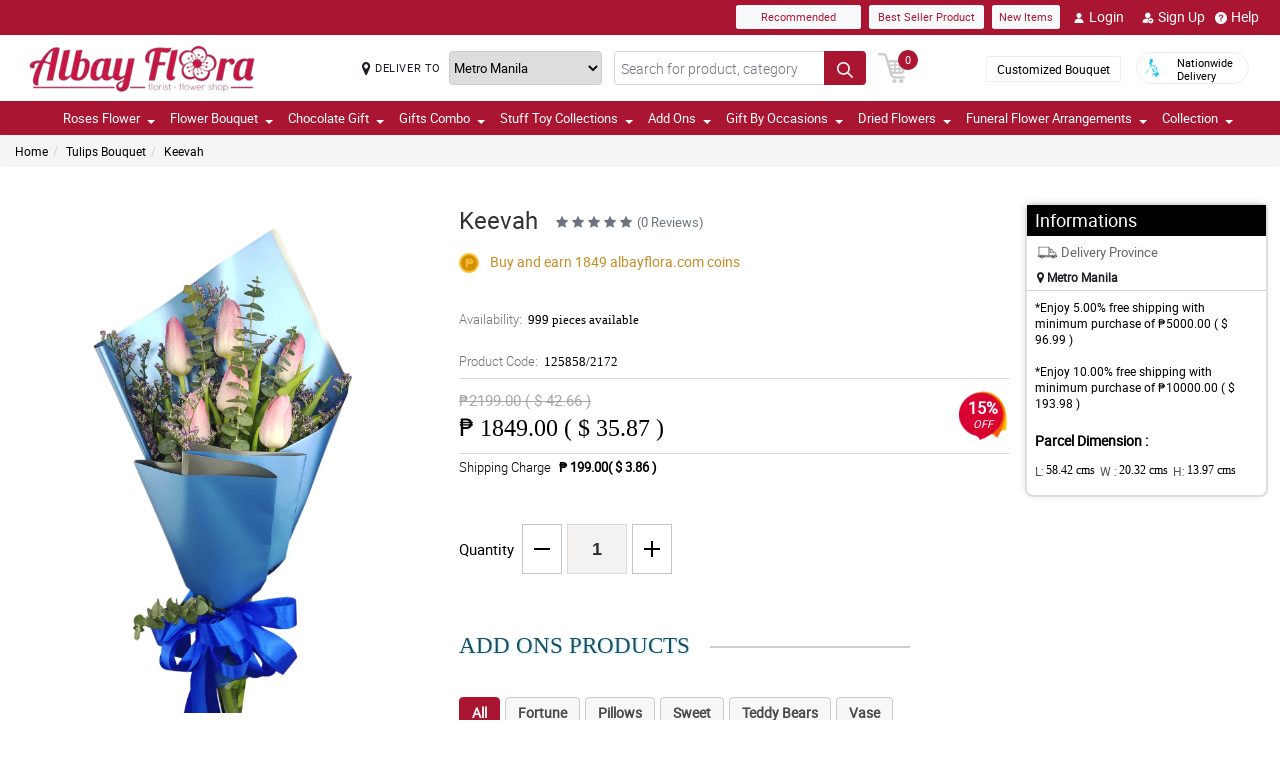

--- FILE ---
content_type: text/html; charset=UTF-8
request_url: https://www.albayflora.com/api
body_size: 3460
content:
{"error":1,"html":" <article class=\"cCarousel-item\"active\">\n\t\t\t\t\t\t\t\t\t<div class=\"cardWidth floatWidth px-1\">\n\t\t\t\t\t\t\t\t\t  <div class=\"card\" onclick=\"return checkAddOn(this,9);\">\n\t\t\t\t\t\t\t\t\t  <div class=\"overlayAddonBg\"><img src=\"https:\/\/www.albayflora.com\/images\/accept.webp\" alt=\"accept\" width=\"35\" height=\"35\"><\/div>\n\t\t\t\t\t\t\t\t\t\t<div class=\"addonGroup d-flex justify-content-end\">\n\t\t\t\t\t\t\t\t\t\t\t<input type=\"checkbox\" id=\"check9\" value=\"M05wQTVSUEk1TTY3UEdneDhId1BUUT09\" name=\"addon\">\n\t\t\t\t\t\t\t\t\t\t\t<label for=\"check9\"><\/label>\n\t\t\t\t\t\t\t\t\t\t<\/div>\n\t\t\t\t\t\t\t\t\t\t<div class=\"card-img\">\n\t\t\t\t\t\t\t\t\t\t  <span class=\"ProflorstImg position-relative floatWidth\">\n\t\t\t\t\t\t\t\t\t\t\t<img src=\"https:\/\/manilablossomsonline-2060d.kxcdn.com\/upload\/add_on_product_image\/1644025599_small-clear-vases.webp\" alt=\"Clear Vase\" title=\"Clear Vase\" class=\"img-fluid update transiction-effect\">\n\t\t\t\t\t\t\t\t\t\t  <\/span>\n\t\t\t\t\t\t\t\t\t\t<\/div>\n\t\t\t\t\t\t\t\t\t\t<div class=\"rcu floatWidth text-center\">\n\t\t\t\t\t\t\t\t\t\t\t<p class=\"prod-name mb-1\">Clear Vase<\/p>\n\t\t\t\t\t\t\t\t\t\t\t<p class=\"prod-price\">\u20b1 699.00&nbsp;&nbsp;( $ 13.56 )<\/p>\n\t\t\t\t\t\t\t\t\t\t<\/div>\n\t\t\t\t\t\t\t\t\t  <\/div>\n\t\t\t\t\t\t\t\t\t<\/div>\n\t\t\t\t\t\t\t\t  <\/article> <article class=\"cCarousel-item\"\">\n\t\t\t\t\t\t\t\t\t<div class=\"cardWidth floatWidth px-1\">\n\t\t\t\t\t\t\t\t\t  <div class=\"card\" onclick=\"return checkAddOn(this,10);\">\n\t\t\t\t\t\t\t\t\t  <div class=\"overlayAddonBg\"><img src=\"https:\/\/www.albayflora.com\/images\/accept.webp\" alt=\"accept\" width=\"35\" height=\"35\"><\/div>\n\t\t\t\t\t\t\t\t\t\t<div class=\"addonGroup d-flex justify-content-end\">\n\t\t\t\t\t\t\t\t\t\t\t<input type=\"checkbox\" id=\"check10\" value=\"UG9XcDVFUmJLTFQ0WmZmaWI5ZUthQT09\" name=\"addon\">\n\t\t\t\t\t\t\t\t\t\t\t<label for=\"check10\"><\/label>\n\t\t\t\t\t\t\t\t\t\t<\/div>\n\t\t\t\t\t\t\t\t\t\t<div class=\"card-img\">\n\t\t\t\t\t\t\t\t\t\t  <span class=\"ProflorstImg position-relative floatWidth\">\n\t\t\t\t\t\t\t\t\t\t\t<img src=\"https:\/\/manilablossomsonline-2060d.kxcdn.com\/upload\/add_on_product_image\/1539222206_Cadbuary-Bar-200g-(2).webp\" alt=\"Cadbury Bar 180g\" title=\"Cadbury Bar 180g\" class=\"img-fluid update transiction-effect\">\n\t\t\t\t\t\t\t\t\t\t  <\/span>\n\t\t\t\t\t\t\t\t\t\t<\/div>\n\t\t\t\t\t\t\t\t\t\t<div class=\"rcu floatWidth text-center\">\n\t\t\t\t\t\t\t\t\t\t\t<p class=\"prod-name mb-1\">Cadbury Bar 180g<\/p>\n\t\t\t\t\t\t\t\t\t\t\t<p class=\"prod-price\">\u20b1 599.00&nbsp;&nbsp;( $ 11.62 )<\/p>\n\t\t\t\t\t\t\t\t\t\t<\/div>\n\t\t\t\t\t\t\t\t\t  <\/div>\n\t\t\t\t\t\t\t\t\t<\/div>\n\t\t\t\t\t\t\t\t  <\/article> <article class=\"cCarousel-item\"\">\n\t\t\t\t\t\t\t\t\t<div class=\"cardWidth floatWidth px-1\">\n\t\t\t\t\t\t\t\t\t  <div class=\"card\" onclick=\"return checkAddOn(this,12);\">\n\t\t\t\t\t\t\t\t\t  <div class=\"overlayAddonBg\"><img src=\"https:\/\/www.albayflora.com\/images\/accept.webp\" alt=\"accept\" width=\"35\" height=\"35\"><\/div>\n\t\t\t\t\t\t\t\t\t\t<div class=\"addonGroup d-flex justify-content-end\">\n\t\t\t\t\t\t\t\t\t\t\t<input type=\"checkbox\" id=\"check12\" value=\"Qk9WS2lBbWtMTG12V3dsZE9MaEhJdz09\" name=\"addon\">\n\t\t\t\t\t\t\t\t\t\t\t<label for=\"check12\"><\/label>\n\t\t\t\t\t\t\t\t\t\t<\/div>\n\t\t\t\t\t\t\t\t\t\t<div class=\"card-img\">\n\t\t\t\t\t\t\t\t\t\t  <span class=\"ProflorstImg position-relative floatWidth\">\n\t\t\t\t\t\t\t\t\t\t\t<img src=\"https:\/\/manilablossomsonline-2060d.kxcdn.com\/upload\/add_on_product_image\/1539222499_chocolate-macamadia-(2).webp\" alt=\"Chocolate Macadamia\" title=\"Chocolate Macadamia\" class=\"img-fluid update transiction-effect\">\n\t\t\t\t\t\t\t\t\t\t  <\/span>\n\t\t\t\t\t\t\t\t\t\t<\/div>\n\t\t\t\t\t\t\t\t\t\t<div class=\"rcu floatWidth text-center\">\n\t\t\t\t\t\t\t\t\t\t\t<p class=\"prod-name mb-1\">Chocolate Macadamia<\/p>\n\t\t\t\t\t\t\t\t\t\t\t<p class=\"prod-price\">\u20b1 299.00&nbsp;&nbsp;( $ 5.80 )<\/p>\n\t\t\t\t\t\t\t\t\t\t<\/div>\n\t\t\t\t\t\t\t\t\t  <\/div>\n\t\t\t\t\t\t\t\t\t<\/div>\n\t\t\t\t\t\t\t\t  <\/article> <article class=\"cCarousel-item\"\">\n\t\t\t\t\t\t\t\t\t<div class=\"cardWidth floatWidth px-1\">\n\t\t\t\t\t\t\t\t\t  <div class=\"card\" onclick=\"return checkAddOn(this,13);\">\n\t\t\t\t\t\t\t\t\t  <div class=\"overlayAddonBg\"><img src=\"https:\/\/www.albayflora.com\/images\/accept.webp\" alt=\"accept\" width=\"35\" height=\"35\"><\/div>\n\t\t\t\t\t\t\t\t\t\t<div class=\"addonGroup d-flex justify-content-end\">\n\t\t\t\t\t\t\t\t\t\t\t<input type=\"checkbox\" id=\"check13\" value=\"Qk9jMjhQcjRkNy9zTGlCSjZmNzRzdz09\" name=\"addon\">\n\t\t\t\t\t\t\t\t\t\t\t<label for=\"check13\"><\/label>\n\t\t\t\t\t\t\t\t\t\t<\/div>\n\t\t\t\t\t\t\t\t\t\t<div class=\"card-img\">\n\t\t\t\t\t\t\t\t\t\t  <span class=\"ProflorstImg position-relative floatWidth\">\n\t\t\t\t\t\t\t\t\t\t\t<img src=\"https:\/\/manilablossomsonline-2060d.kxcdn.com\/upload\/add_on_product_image\/1619580909_toblerone.webp\" alt=\"Toblerone 200g\" title=\"Toblerone 200g\" class=\"img-fluid update transiction-effect\">\n\t\t\t\t\t\t\t\t\t\t  <\/span>\n\t\t\t\t\t\t\t\t\t\t<\/div>\n\t\t\t\t\t\t\t\t\t\t<div class=\"rcu floatWidth text-center\">\n\t\t\t\t\t\t\t\t\t\t\t<p class=\"prod-name mb-1\">Toblerone 200g<\/p>\n\t\t\t\t\t\t\t\t\t\t\t<p class=\"prod-price\">\u20b1 599.00&nbsp;&nbsp;( $ 11.62 )<\/p>\n\t\t\t\t\t\t\t\t\t\t<\/div>\n\t\t\t\t\t\t\t\t\t  <\/div>\n\t\t\t\t\t\t\t\t\t<\/div>\n\t\t\t\t\t\t\t\t  <\/article> <article class=\"cCarousel-item\"\">\n\t\t\t\t\t\t\t\t\t<div class=\"cardWidth floatWidth px-1\">\n\t\t\t\t\t\t\t\t\t  <div class=\"card\" onclick=\"return checkAddOn(this,559);\">\n\t\t\t\t\t\t\t\t\t  <div class=\"overlayAddonBg\"><img src=\"https:\/\/www.albayflora.com\/images\/accept.webp\" alt=\"accept\" width=\"35\" height=\"35\"><\/div>\n\t\t\t\t\t\t\t\t\t\t<div class=\"addonGroup d-flex justify-content-end\">\n\t\t\t\t\t\t\t\t\t\t\t<input type=\"checkbox\" id=\"check559\" value=\"U2FWS0luQTFHQmsvdkJZOTI1VmtMdz09\" name=\"addon\">\n\t\t\t\t\t\t\t\t\t\t\t<label for=\"check559\"><\/label>\n\t\t\t\t\t\t\t\t\t\t<\/div>\n\t\t\t\t\t\t\t\t\t\t<div class=\"card-img\">\n\t\t\t\t\t\t\t\t\t\t  <span class=\"ProflorstImg position-relative floatWidth\">\n\t\t\t\t\t\t\t\t\t\t\t<img src=\"https:\/\/manilablossomsonline-2060d.kxcdn.com\/upload\/add_on_product_image\/1635563337_red.webp\" alt=\"LOVE Red Pillow\" title=\"LOVE Red Pillow\" class=\"img-fluid update transiction-effect\">\n\t\t\t\t\t\t\t\t\t\t  <\/span>\n\t\t\t\t\t\t\t\t\t\t<\/div>\n\t\t\t\t\t\t\t\t\t\t<div class=\"rcu floatWidth text-center\">\n\t\t\t\t\t\t\t\t\t\t\t<p class=\"prod-name mb-1\">LOVE Red Pillow<\/p>\n\t\t\t\t\t\t\t\t\t\t\t<p class=\"prod-price\">\u20b1 499.00&nbsp;&nbsp;( $ 9.68 )<\/p>\n\t\t\t\t\t\t\t\t\t\t<\/div>\n\t\t\t\t\t\t\t\t\t  <\/div>\n\t\t\t\t\t\t\t\t\t<\/div>\n\t\t\t\t\t\t\t\t  <\/article> <article class=\"cCarousel-item\"\">\n\t\t\t\t\t\t\t\t\t<div class=\"cardWidth floatWidth px-1\">\n\t\t\t\t\t\t\t\t\t  <div class=\"card\" onclick=\"return checkAddOn(this,560);\">\n\t\t\t\t\t\t\t\t\t  <div class=\"overlayAddonBg\"><img src=\"https:\/\/www.albayflora.com\/images\/accept.webp\" alt=\"accept\" width=\"35\" height=\"35\"><\/div>\n\t\t\t\t\t\t\t\t\t\t<div class=\"addonGroup d-flex justify-content-end\">\n\t\t\t\t\t\t\t\t\t\t\t<input type=\"checkbox\" id=\"check560\" value=\"dmpPV2NmZlM5WkxVUmVFTFFyVlFiZz09\" name=\"addon\">\n\t\t\t\t\t\t\t\t\t\t\t<label for=\"check560\"><\/label>\n\t\t\t\t\t\t\t\t\t\t<\/div>\n\t\t\t\t\t\t\t\t\t\t<div class=\"card-img\">\n\t\t\t\t\t\t\t\t\t\t  <span class=\"ProflorstImg position-relative floatWidth\">\n\t\t\t\t\t\t\t\t\t\t\t<img src=\"https:\/\/manilablossomsonline-2060d.kxcdn.com\/upload\/add_on_product_image\/1635563352_purple.webp\" alt=\"LOVE Violet Pillow\" title=\"LOVE Violet Pillow\" class=\"img-fluid update transiction-effect\">\n\t\t\t\t\t\t\t\t\t\t  <\/span>\n\t\t\t\t\t\t\t\t\t\t<\/div>\n\t\t\t\t\t\t\t\t\t\t<div class=\"rcu floatWidth text-center\">\n\t\t\t\t\t\t\t\t\t\t\t<p class=\"prod-name mb-1\">LOVE Violet Pillow<\/p>\n\t\t\t\t\t\t\t\t\t\t\t<p class=\"prod-price\">\u20b1 499.00&nbsp;&nbsp;( $ 9.68 )<\/p>\n\t\t\t\t\t\t\t\t\t\t<\/div>\n\t\t\t\t\t\t\t\t\t  <\/div>\n\t\t\t\t\t\t\t\t\t<\/div>\n\t\t\t\t\t\t\t\t  <\/article> <article class=\"cCarousel-item\"\">\n\t\t\t\t\t\t\t\t\t<div class=\"cardWidth floatWidth px-1\">\n\t\t\t\t\t\t\t\t\t  <div class=\"card\" onclick=\"return checkAddOn(this,572);\">\n\t\t\t\t\t\t\t\t\t  <div class=\"overlayAddonBg\"><img src=\"https:\/\/www.albayflora.com\/images\/accept.webp\" alt=\"accept\" width=\"35\" height=\"35\"><\/div>\n\t\t\t\t\t\t\t\t\t\t<div class=\"addonGroup d-flex justify-content-end\">\n\t\t\t\t\t\t\t\t\t\t\t<input type=\"checkbox\" id=\"check572\" value=\"WVhTOUJ6MmRpa1A3TzFvSzFNamhTQT09\" name=\"addon\">\n\t\t\t\t\t\t\t\t\t\t\t<label for=\"check572\"><\/label>\n\t\t\t\t\t\t\t\t\t\t<\/div>\n\t\t\t\t\t\t\t\t\t\t<div class=\"card-img\">\n\t\t\t\t\t\t\t\t\t\t  <span class=\"ProflorstImg position-relative floatWidth\">\n\t\t\t\t\t\t\t\t\t\t\t<img src=\"https:\/\/manilablossomsonline-2060d.kxcdn.com\/upload\/add_on_product_image\/1644026137_f16.webp\" alt=\"Ferrero Rocher 16 Pcs\" title=\"Ferrero Rocher 16 Pcs\" class=\"img-fluid update transiction-effect\">\n\t\t\t\t\t\t\t\t\t\t  <\/span>\n\t\t\t\t\t\t\t\t\t\t<\/div>\n\t\t\t\t\t\t\t\t\t\t<div class=\"rcu floatWidth text-center\">\n\t\t\t\t\t\t\t\t\t\t\t<p class=\"prod-name mb-1\">Ferrero Rocher 16 Pcs<\/p>\n\t\t\t\t\t\t\t\t\t\t\t<p class=\"prod-price\">\u20b1 899.00&nbsp;&nbsp;( $ 17.44 )<\/p>\n\t\t\t\t\t\t\t\t\t\t<\/div>\n\t\t\t\t\t\t\t\t\t  <\/div>\n\t\t\t\t\t\t\t\t\t<\/div>\n\t\t\t\t\t\t\t\t  <\/article> <article class=\"cCarousel-item\"\">\n\t\t\t\t\t\t\t\t\t<div class=\"cardWidth floatWidth px-1\">\n\t\t\t\t\t\t\t\t\t  <div class=\"card\" onclick=\"return checkAddOn(this,573);\">\n\t\t\t\t\t\t\t\t\t  <div class=\"overlayAddonBg\"><img src=\"https:\/\/www.albayflora.com\/images\/accept.webp\" alt=\"accept\" width=\"35\" height=\"35\"><\/div>\n\t\t\t\t\t\t\t\t\t\t<div class=\"addonGroup d-flex justify-content-end\">\n\t\t\t\t\t\t\t\t\t\t\t<input type=\"checkbox\" id=\"check573\" value=\"WmlXdEhjNUhadVZuU3ovMFFWdmNrQT09\" name=\"addon\">\n\t\t\t\t\t\t\t\t\t\t\t<label for=\"check573\"><\/label>\n\t\t\t\t\t\t\t\t\t\t<\/div>\n\t\t\t\t\t\t\t\t\t\t<div class=\"card-img\">\n\t\t\t\t\t\t\t\t\t\t  <span class=\"ProflorstImg position-relative floatWidth\">\n\t\t\t\t\t\t\t\t\t\t\t<img src=\"https:\/\/manilablossomsonline-2060d.kxcdn.com\/upload\/add_on_product_image\/1611038262_bear6-min-(1).webp\" alt=\"Brown Teddy Bear\" title=\"Brown Teddy Bear\" class=\"img-fluid update transiction-effect\">\n\t\t\t\t\t\t\t\t\t\t  <\/span>\n\t\t\t\t\t\t\t\t\t\t<\/div>\n\t\t\t\t\t\t\t\t\t\t<div class=\"rcu floatWidth text-center\">\n\t\t\t\t\t\t\t\t\t\t\t<p class=\"prod-name mb-1\">Brown Teddy Bear<\/p>\n\t\t\t\t\t\t\t\t\t\t\t<p class=\"prod-price\">\u20b1 499.00&nbsp;&nbsp;( $ 9.68 )<\/p>\n\t\t\t\t\t\t\t\t\t\t<\/div>\n\t\t\t\t\t\t\t\t\t  <\/div>\n\t\t\t\t\t\t\t\t\t<\/div>\n\t\t\t\t\t\t\t\t  <\/article> <article class=\"cCarousel-item\"\">\n\t\t\t\t\t\t\t\t\t<div class=\"cardWidth floatWidth px-1\">\n\t\t\t\t\t\t\t\t\t  <div class=\"card\" onclick=\"return checkAddOn(this,585);\">\n\t\t\t\t\t\t\t\t\t  <div class=\"overlayAddonBg\"><img src=\"https:\/\/www.albayflora.com\/images\/accept.webp\" alt=\"accept\" width=\"35\" height=\"35\"><\/div>\n\t\t\t\t\t\t\t\t\t\t<div class=\"addonGroup d-flex justify-content-end\">\n\t\t\t\t\t\t\t\t\t\t\t<input type=\"checkbox\" id=\"check585\" value=\"bVYrciswbTNaTy9CY2tIKy9sSGc0QT09\" name=\"addon\">\n\t\t\t\t\t\t\t\t\t\t\t<label for=\"check585\"><\/label>\n\t\t\t\t\t\t\t\t\t\t<\/div>\n\t\t\t\t\t\t\t\t\t\t<div class=\"card-img\">\n\t\t\t\t\t\t\t\t\t\t  <span class=\"ProflorstImg position-relative floatWidth\">\n\t\t\t\t\t\t\t\t\t\t\t<img src=\"https:\/\/manilablossomsonline-2060d.kxcdn.com\/upload\/add_on_product_image\/1611035805_White-bear.webp\" alt=\"White Teddy Bear\" title=\"White Teddy Bear\" class=\"img-fluid update transiction-effect\">\n\t\t\t\t\t\t\t\t\t\t  <\/span>\n\t\t\t\t\t\t\t\t\t\t<\/div>\n\t\t\t\t\t\t\t\t\t\t<div class=\"rcu floatWidth text-center\">\n\t\t\t\t\t\t\t\t\t\t\t<p class=\"prod-name mb-1\">White Teddy Bear<\/p>\n\t\t\t\t\t\t\t\t\t\t\t<p class=\"prod-price\">\u20b1 499.00&nbsp;&nbsp;( $ 9.68 )<\/p>\n\t\t\t\t\t\t\t\t\t\t<\/div>\n\t\t\t\t\t\t\t\t\t  <\/div>\n\t\t\t\t\t\t\t\t\t<\/div>\n\t\t\t\t\t\t\t\t  <\/article> <article class=\"cCarousel-item\"\">\n\t\t\t\t\t\t\t\t\t<div class=\"cardWidth floatWidth px-1\">\n\t\t\t\t\t\t\t\t\t  <div class=\"card\" onclick=\"return checkAddOn(this,586);\">\n\t\t\t\t\t\t\t\t\t  <div class=\"overlayAddonBg\"><img src=\"https:\/\/www.albayflora.com\/images\/accept.webp\" alt=\"accept\" width=\"35\" height=\"35\"><\/div>\n\t\t\t\t\t\t\t\t\t\t<div class=\"addonGroup d-flex justify-content-end\">\n\t\t\t\t\t\t\t\t\t\t\t<input type=\"checkbox\" id=\"check586\" value=\"ajhlckZJMDFMdEU1ck1RMDJQeFJMUT09\" name=\"addon\">\n\t\t\t\t\t\t\t\t\t\t\t<label for=\"check586\"><\/label>\n\t\t\t\t\t\t\t\t\t\t<\/div>\n\t\t\t\t\t\t\t\t\t\t<div class=\"card-img\">\n\t\t\t\t\t\t\t\t\t\t  <span class=\"ProflorstImg position-relative floatWidth\">\n\t\t\t\t\t\t\t\t\t\t\t<img src=\"https:\/\/manilablossomsonline-2060d.kxcdn.com\/upload\/add_on_product_image\/1611035890_Ice-Bear.webp\" alt=\"Ice Bear\" title=\"Ice Bear\" class=\"img-fluid update transiction-effect\">\n\t\t\t\t\t\t\t\t\t\t  <\/span>\n\t\t\t\t\t\t\t\t\t\t<\/div>\n\t\t\t\t\t\t\t\t\t\t<div class=\"rcu floatWidth text-center\">\n\t\t\t\t\t\t\t\t\t\t\t<p class=\"prod-name mb-1\">Ice Bear<\/p>\n\t\t\t\t\t\t\t\t\t\t\t<p class=\"prod-price\">\u20b1 499.00&nbsp;&nbsp;( $ 9.68 )<\/p>\n\t\t\t\t\t\t\t\t\t\t<\/div>\n\t\t\t\t\t\t\t\t\t  <\/div>\n\t\t\t\t\t\t\t\t\t<\/div>\n\t\t\t\t\t\t\t\t  <\/article> <article class=\"cCarousel-item\"\">\n\t\t\t\t\t\t\t\t\t<div class=\"cardWidth floatWidth px-1\">\n\t\t\t\t\t\t\t\t\t  <div class=\"card\" onclick=\"return checkAddOn(this,587);\">\n\t\t\t\t\t\t\t\t\t  <div class=\"overlayAddonBg\"><img src=\"https:\/\/www.albayflora.com\/images\/accept.webp\" alt=\"accept\" width=\"35\" height=\"35\"><\/div>\n\t\t\t\t\t\t\t\t\t\t<div class=\"addonGroup d-flex justify-content-end\">\n\t\t\t\t\t\t\t\t\t\t\t<input type=\"checkbox\" id=\"check587\" value=\"UWlWVVZuZ1ZEOU5OQ3dmOWpvaHNadz09\" name=\"addon\">\n\t\t\t\t\t\t\t\t\t\t\t<label for=\"check587\"><\/label>\n\t\t\t\t\t\t\t\t\t\t<\/div>\n\t\t\t\t\t\t\t\t\t\t<div class=\"card-img\">\n\t\t\t\t\t\t\t\t\t\t  <span class=\"ProflorstImg position-relative floatWidth\">\n\t\t\t\t\t\t\t\t\t\t\t<img src=\"https:\/\/manilablossomsonline-2060d.kxcdn.com\/upload\/add_on_product_image\/1611035961_Grizzly-Bear.webp\" alt=\"Grizzly Bear\" title=\"Grizzly Bear\" class=\"img-fluid update transiction-effect\">\n\t\t\t\t\t\t\t\t\t\t  <\/span>\n\t\t\t\t\t\t\t\t\t\t<\/div>\n\t\t\t\t\t\t\t\t\t\t<div class=\"rcu floatWidth text-center\">\n\t\t\t\t\t\t\t\t\t\t\t<p class=\"prod-name mb-1\">Grizzly Bear<\/p>\n\t\t\t\t\t\t\t\t\t\t\t<p class=\"prod-price\">\u20b1 499.00&nbsp;&nbsp;( $ 9.68 )<\/p>\n\t\t\t\t\t\t\t\t\t\t<\/div>\n\t\t\t\t\t\t\t\t\t  <\/div>\n\t\t\t\t\t\t\t\t\t<\/div>\n\t\t\t\t\t\t\t\t  <\/article> <article class=\"cCarousel-item\"\">\n\t\t\t\t\t\t\t\t\t<div class=\"cardWidth floatWidth px-1\">\n\t\t\t\t\t\t\t\t\t  <div class=\"card\" onclick=\"return checkAddOn(this,588);\">\n\t\t\t\t\t\t\t\t\t  <div class=\"overlayAddonBg\"><img src=\"https:\/\/www.albayflora.com\/images\/accept.webp\" alt=\"accept\" width=\"35\" height=\"35\"><\/div>\n\t\t\t\t\t\t\t\t\t\t<div class=\"addonGroup d-flex justify-content-end\">\n\t\t\t\t\t\t\t\t\t\t\t<input type=\"checkbox\" id=\"check588\" value=\"UU5kY3g0N3pKcWM0SXJHM0tmSG5XZz09\" name=\"addon\">\n\t\t\t\t\t\t\t\t\t\t\t<label for=\"check588\"><\/label>\n\t\t\t\t\t\t\t\t\t\t<\/div>\n\t\t\t\t\t\t\t\t\t\t<div class=\"card-img\">\n\t\t\t\t\t\t\t\t\t\t  <span class=\"ProflorstImg position-relative floatWidth\">\n\t\t\t\t\t\t\t\t\t\t\t<img src=\"https:\/\/manilablossomsonline-2060d.kxcdn.com\/upload\/add_on_product_image\/1611038803_bear-1-min.webp\" alt=\"Panda Bear\" title=\"Panda Bear\" class=\"img-fluid update transiction-effect\">\n\t\t\t\t\t\t\t\t\t\t  <\/span>\n\t\t\t\t\t\t\t\t\t\t<\/div>\n\t\t\t\t\t\t\t\t\t\t<div class=\"rcu floatWidth text-center\">\n\t\t\t\t\t\t\t\t\t\t\t<p class=\"prod-name mb-1\">Panda Bear<\/p>\n\t\t\t\t\t\t\t\t\t\t\t<p class=\"prod-price\">\u20b1 499.00&nbsp;&nbsp;( $ 9.68 )<\/p>\n\t\t\t\t\t\t\t\t\t\t<\/div>\n\t\t\t\t\t\t\t\t\t  <\/div>\n\t\t\t\t\t\t\t\t\t<\/div>\n\t\t\t\t\t\t\t\t  <\/article> <article class=\"cCarousel-item\"\">\n\t\t\t\t\t\t\t\t\t<div class=\"cardWidth floatWidth px-1\">\n\t\t\t\t\t\t\t\t\t  <div class=\"card\" onclick=\"return checkAddOn(this,591);\">\n\t\t\t\t\t\t\t\t\t  <div class=\"overlayAddonBg\"><img src=\"https:\/\/www.albayflora.com\/images\/accept.webp\" alt=\"accept\" width=\"35\" height=\"35\"><\/div>\n\t\t\t\t\t\t\t\t\t\t<div class=\"addonGroup d-flex justify-content-end\">\n\t\t\t\t\t\t\t\t\t\t\t<input type=\"checkbox\" id=\"check591\" value=\"ZHJBdzZxeERjSFQ3TXZ5TzlKWUtWQT09\" name=\"addon\">\n\t\t\t\t\t\t\t\t\t\t\t<label for=\"check591\"><\/label>\n\t\t\t\t\t\t\t\t\t\t<\/div>\n\t\t\t\t\t\t\t\t\t\t<div class=\"card-img\">\n\t\t\t\t\t\t\t\t\t\t  <span class=\"ProflorstImg position-relative floatWidth\">\n\t\t\t\t\t\t\t\t\t\t\t<img src=\"https:\/\/manilablossomsonline-2060d.kxcdn.com\/upload\/add_on_product_image\/1635563323_blue.webp\" alt=\"LOVE Blue Pillow\" title=\"LOVE Blue Pillow\" class=\"img-fluid update transiction-effect\">\n\t\t\t\t\t\t\t\t\t\t  <\/span>\n\t\t\t\t\t\t\t\t\t\t<\/div>\n\t\t\t\t\t\t\t\t\t\t<div class=\"rcu floatWidth text-center\">\n\t\t\t\t\t\t\t\t\t\t\t<p class=\"prod-name mb-1\">LOVE Blue Pillow<\/p>\n\t\t\t\t\t\t\t\t\t\t\t<p class=\"prod-price\">\u20b1 499.00&nbsp;&nbsp;( $ 9.68 )<\/p>\n\t\t\t\t\t\t\t\t\t\t<\/div>\n\t\t\t\t\t\t\t\t\t  <\/div>\n\t\t\t\t\t\t\t\t\t<\/div>\n\t\t\t\t\t\t\t\t  <\/article> <article class=\"cCarousel-item\"\">\n\t\t\t\t\t\t\t\t\t<div class=\"cardWidth floatWidth px-1\">\n\t\t\t\t\t\t\t\t\t  <div class=\"card\" onclick=\"return checkAddOn(this,592);\">\n\t\t\t\t\t\t\t\t\t  <div class=\"overlayAddonBg\"><img src=\"https:\/\/www.albayflora.com\/images\/accept.webp\" alt=\"accept\" width=\"35\" height=\"35\"><\/div>\n\t\t\t\t\t\t\t\t\t\t<div class=\"addonGroup d-flex justify-content-end\">\n\t\t\t\t\t\t\t\t\t\t\t<input type=\"checkbox\" id=\"check592\" value=\"NGhFWUZNeXJlYVkxU2o4aG9Kc1VTZz09\" name=\"addon\">\n\t\t\t\t\t\t\t\t\t\t\t<label for=\"check592\"><\/label>\n\t\t\t\t\t\t\t\t\t\t<\/div>\n\t\t\t\t\t\t\t\t\t\t<div class=\"card-img\">\n\t\t\t\t\t\t\t\t\t\t  <span class=\"ProflorstImg position-relative floatWidth\">\n\t\t\t\t\t\t\t\t\t\t\t<img src=\"https:\/\/manilablossomsonline-2060d.kxcdn.com\/upload\/add_on_product_image\/1738972850_bracelet-1.webp\" alt=\"Money Magnet Piyao\" title=\"Money Magnet Piyao\" class=\"img-fluid update transiction-effect\">\n\t\t\t\t\t\t\t\t\t\t  <\/span>\n\t\t\t\t\t\t\t\t\t\t<\/div>\n\t\t\t\t\t\t\t\t\t\t<div class=\"rcu floatWidth text-center\">\n\t\t\t\t\t\t\t\t\t\t\t<p class=\"prod-name mb-1\">Money Magnet Piyao<\/p>\n\t\t\t\t\t\t\t\t\t\t\t<p class=\"prod-price\">\u20b1 499.00&nbsp;&nbsp;( $ 9.68 )<\/p>\n\t\t\t\t\t\t\t\t\t\t<\/div>\n\t\t\t\t\t\t\t\t\t  <\/div>\n\t\t\t\t\t\t\t\t\t<\/div>\n\t\t\t\t\t\t\t\t  <\/article> <article class=\"cCarousel-item\"\">\n\t\t\t\t\t\t\t\t\t<div class=\"cardWidth floatWidth px-1\">\n\t\t\t\t\t\t\t\t\t  <div class=\"card\" onclick=\"return checkAddOn(this,594);\">\n\t\t\t\t\t\t\t\t\t  <div class=\"overlayAddonBg\"><img src=\"https:\/\/www.albayflora.com\/images\/accept.webp\" alt=\"accept\" width=\"35\" height=\"35\"><\/div>\n\t\t\t\t\t\t\t\t\t\t<div class=\"addonGroup d-flex justify-content-end\">\n\t\t\t\t\t\t\t\t\t\t\t<input type=\"checkbox\" id=\"check594\" value=\"aEZHLzhwWU1OVkFLazNRTExwcWNDUT09\" name=\"addon\">\n\t\t\t\t\t\t\t\t\t\t\t<label for=\"check594\"><\/label>\n\t\t\t\t\t\t\t\t\t\t<\/div>\n\t\t\t\t\t\t\t\t\t\t<div class=\"card-img\">\n\t\t\t\t\t\t\t\t\t\t  <span class=\"ProflorstImg position-relative floatWidth\">\n\t\t\t\t\t\t\t\t\t\t\t<img src=\"https:\/\/manilablossomsonline-2060d.kxcdn.com\/upload\/add_on_product_image\/1644026616_panda.webp\" alt=\"Panda\" title=\"Panda\" class=\"img-fluid update transiction-effect\">\n\t\t\t\t\t\t\t\t\t\t  <\/span>\n\t\t\t\t\t\t\t\t\t\t<\/div>\n\t\t\t\t\t\t\t\t\t\t<div class=\"rcu floatWidth text-center\">\n\t\t\t\t\t\t\t\t\t\t\t<p class=\"prod-name mb-1\">Panda<\/p>\n\t\t\t\t\t\t\t\t\t\t\t<p class=\"prod-price\">\u20b1 599.00&nbsp;&nbsp;( $ 11.62 )<\/p>\n\t\t\t\t\t\t\t\t\t\t<\/div>\n\t\t\t\t\t\t\t\t\t  <\/div>\n\t\t\t\t\t\t\t\t\t<\/div>\n\t\t\t\t\t\t\t\t  <\/article> <article class=\"cCarousel-item\"\">\n\t\t\t\t\t\t\t\t\t<div class=\"cardWidth floatWidth px-1\">\n\t\t\t\t\t\t\t\t\t  <div class=\"card\" onclick=\"return checkAddOn(this,595);\">\n\t\t\t\t\t\t\t\t\t  <div class=\"overlayAddonBg\"><img src=\"https:\/\/www.albayflora.com\/images\/accept.webp\" alt=\"accept\" width=\"35\" height=\"35\"><\/div>\n\t\t\t\t\t\t\t\t\t\t<div class=\"addonGroup d-flex justify-content-end\">\n\t\t\t\t\t\t\t\t\t\t\t<input type=\"checkbox\" id=\"check595\" value=\"VGtEWDJXOVhFOW8yN3pNY3k0eTJGUT09\" name=\"addon\">\n\t\t\t\t\t\t\t\t\t\t\t<label for=\"check595\"><\/label>\n\t\t\t\t\t\t\t\t\t\t<\/div>\n\t\t\t\t\t\t\t\t\t\t<div class=\"card-img\">\n\t\t\t\t\t\t\t\t\t\t  <span class=\"ProflorstImg position-relative floatWidth\">\n\t\t\t\t\t\t\t\t\t\t\t<img src=\"https:\/\/manilablossomsonline-2060d.kxcdn.com\/upload\/add_on_product_image\/1636444534_Ferrero-24pcs.webp\" alt=\"Ferrero Rocher 24 Pcs\" title=\"Ferrero Rocher 24 Pcs\" class=\"img-fluid update transiction-effect\">\n\t\t\t\t\t\t\t\t\t\t  <\/span>\n\t\t\t\t\t\t\t\t\t\t<\/div>\n\t\t\t\t\t\t\t\t\t\t<div class=\"rcu floatWidth text-center\">\n\t\t\t\t\t\t\t\t\t\t\t<p class=\"prod-name mb-1\">Ferrero Rocher 24 Pcs<\/p>\n\t\t\t\t\t\t\t\t\t\t\t<p class=\"prod-price\">\u20b1 1700.00&nbsp;&nbsp;( $ 32.98 )<\/p>\n\t\t\t\t\t\t\t\t\t\t<\/div>\n\t\t\t\t\t\t\t\t\t  <\/div>\n\t\t\t\t\t\t\t\t\t<\/div>\n\t\t\t\t\t\t\t\t  <\/article> <article class=\"cCarousel-item\"\">\n\t\t\t\t\t\t\t\t\t<div class=\"cardWidth floatWidth px-1\">\n\t\t\t\t\t\t\t\t\t  <div class=\"card\" onclick=\"return checkAddOn(this,596);\">\n\t\t\t\t\t\t\t\t\t  <div class=\"overlayAddonBg\"><img src=\"https:\/\/www.albayflora.com\/images\/accept.webp\" alt=\"accept\" width=\"35\" height=\"35\"><\/div>\n\t\t\t\t\t\t\t\t\t\t<div class=\"addonGroup d-flex justify-content-end\">\n\t\t\t\t\t\t\t\t\t\t\t<input type=\"checkbox\" id=\"check596\" value=\"em94NFhwS1c5SmZ3REdiVWtna3Z3UT09\" name=\"addon\">\n\t\t\t\t\t\t\t\t\t\t\t<label for=\"check596\"><\/label>\n\t\t\t\t\t\t\t\t\t\t<\/div>\n\t\t\t\t\t\t\t\t\t\t<div class=\"card-img\">\n\t\t\t\t\t\t\t\t\t\t  <span class=\"ProflorstImg position-relative floatWidth\">\n\t\t\t\t\t\t\t\t\t\t\t<img src=\"https:\/\/manilablossomsonline-2060d.kxcdn.com\/upload\/add_on_product_image\/1644025955_f8.webp\" alt=\"Ferrero 8 Pcs\" title=\"Ferrero 8 Pcs\" class=\"img-fluid update transiction-effect\">\n\t\t\t\t\t\t\t\t\t\t  <\/span>\n\t\t\t\t\t\t\t\t\t\t<\/div>\n\t\t\t\t\t\t\t\t\t\t<div class=\"rcu floatWidth text-center\">\n\t\t\t\t\t\t\t\t\t\t\t<p class=\"prod-name mb-1\">Ferrero 8 Pcs<\/p>\n\t\t\t\t\t\t\t\t\t\t\t<p class=\"prod-price\">\u20b1 699.00&nbsp;&nbsp;( $ 13.56 )<\/p>\n\t\t\t\t\t\t\t\t\t\t<\/div>\n\t\t\t\t\t\t\t\t\t  <\/div>\n\t\t\t\t\t\t\t\t\t<\/div>\n\t\t\t\t\t\t\t\t  <\/article> <article class=\"cCarousel-item\"\">\n\t\t\t\t\t\t\t\t\t<div class=\"cardWidth floatWidth px-1\">\n\t\t\t\t\t\t\t\t\t  <div class=\"card\" onclick=\"return checkAddOn(this,597);\">\n\t\t\t\t\t\t\t\t\t  <div class=\"overlayAddonBg\"><img src=\"https:\/\/www.albayflora.com\/images\/accept.webp\" alt=\"accept\" width=\"35\" height=\"35\"><\/div>\n\t\t\t\t\t\t\t\t\t\t<div class=\"addonGroup d-flex justify-content-end\">\n\t\t\t\t\t\t\t\t\t\t\t<input type=\"checkbox\" id=\"check597\" value=\"dGl1VFZJK0RoY3JvbXM2TmVTQllaQT09\" name=\"addon\">\n\t\t\t\t\t\t\t\t\t\t\t<label for=\"check597\"><\/label>\n\t\t\t\t\t\t\t\t\t\t<\/div>\n\t\t\t\t\t\t\t\t\t\t<div class=\"card-img\">\n\t\t\t\t\t\t\t\t\t\t  <span class=\"ProflorstImg position-relative floatWidth\">\n\t\t\t\t\t\t\t\t\t\t\t<img src=\"https:\/\/manilablossomsonline-2060d.kxcdn.com\/upload\/add_on_product_image\/1636444819_Hersheys-Milk.webp\" alt=\"Hersheys Milk 6 Bar\" title=\"Hersheys Milk 6 Bar\" class=\"img-fluid update transiction-effect\">\n\t\t\t\t\t\t\t\t\t\t  <\/span>\n\t\t\t\t\t\t\t\t\t\t<\/div>\n\t\t\t\t\t\t\t\t\t\t<div class=\"rcu floatWidth text-center\">\n\t\t\t\t\t\t\t\t\t\t\t<p class=\"prod-name mb-1\">Hersheys Milk 6 Bar<\/p>\n\t\t\t\t\t\t\t\t\t\t\t<p class=\"prod-price\">\u20b1 699.00&nbsp;&nbsp;( $ 13.56 )<\/p>\n\t\t\t\t\t\t\t\t\t\t<\/div>\n\t\t\t\t\t\t\t\t\t  <\/div>\n\t\t\t\t\t\t\t\t\t<\/div>\n\t\t\t\t\t\t\t\t  <\/article> <article class=\"cCarousel-item\"\">\n\t\t\t\t\t\t\t\t\t<div class=\"cardWidth floatWidth px-1\">\n\t\t\t\t\t\t\t\t\t  <div class=\"card\" onclick=\"return checkAddOn(this,598);\">\n\t\t\t\t\t\t\t\t\t  <div class=\"overlayAddonBg\"><img src=\"https:\/\/www.albayflora.com\/images\/accept.webp\" alt=\"accept\" width=\"35\" height=\"35\"><\/div>\n\t\t\t\t\t\t\t\t\t\t<div class=\"addonGroup d-flex justify-content-end\">\n\t\t\t\t\t\t\t\t\t\t\t<input type=\"checkbox\" id=\"check598\" value=\"RmhTVDZhcitCZzN2UGFkYVJXUDhXZz09\" name=\"addon\">\n\t\t\t\t\t\t\t\t\t\t\t<label for=\"check598\"><\/label>\n\t\t\t\t\t\t\t\t\t\t<\/div>\n\t\t\t\t\t\t\t\t\t\t<div class=\"card-img\">\n\t\t\t\t\t\t\t\t\t\t  <span class=\"ProflorstImg position-relative floatWidth\">\n\t\t\t\t\t\t\t\t\t\t\t<img src=\"https:\/\/manilablossomsonline-2060d.kxcdn.com\/upload\/add_on_product_image\/1636444885_kitkat.webp\" alt=\"KitKat 4 Bar\" title=\"KitKat 4 Bar\" class=\"img-fluid update transiction-effect\">\n\t\t\t\t\t\t\t\t\t\t  <\/span>\n\t\t\t\t\t\t\t\t\t\t<\/div>\n\t\t\t\t\t\t\t\t\t\t<div class=\"rcu floatWidth text-center\">\n\t\t\t\t\t\t\t\t\t\t\t<p class=\"prod-name mb-1\">KitKat<\/p>\n\t\t\t\t\t\t\t\t\t\t\t<p class=\"prod-price\">\u20b1 299.00&nbsp;&nbsp;( $ 5.80 )<\/p>\n\t\t\t\t\t\t\t\t\t\t<\/div>\n\t\t\t\t\t\t\t\t\t  <\/div>\n\t\t\t\t\t\t\t\t\t<\/div>\n\t\t\t\t\t\t\t\t  <\/article> <article class=\"cCarousel-item\"\">\n\t\t\t\t\t\t\t\t\t<div class=\"cardWidth floatWidth px-1\">\n\t\t\t\t\t\t\t\t\t  <div class=\"card\" onclick=\"return checkAddOn(this,599);\">\n\t\t\t\t\t\t\t\t\t  <div class=\"overlayAddonBg\"><img src=\"https:\/\/www.albayflora.com\/images\/accept.webp\" alt=\"accept\" width=\"35\" height=\"35\"><\/div>\n\t\t\t\t\t\t\t\t\t\t<div class=\"addonGroup d-flex justify-content-end\">\n\t\t\t\t\t\t\t\t\t\t\t<input type=\"checkbox\" id=\"check599\" value=\"Um9NZXFiMUx2WVJhcThXUjhiNjhUUT09\" name=\"addon\">\n\t\t\t\t\t\t\t\t\t\t\t<label for=\"check599\"><\/label>\n\t\t\t\t\t\t\t\t\t\t<\/div>\n\t\t\t\t\t\t\t\t\t\t<div class=\"card-img\">\n\t\t\t\t\t\t\t\t\t\t  <span class=\"ProflorstImg position-relative floatWidth\">\n\t\t\t\t\t\t\t\t\t\t\t<img src=\"https:\/\/manilablossomsonline-2060d.kxcdn.com\/upload\/add_on_product_image\/1721049007_mm.webp\" alt=\"M&M Fun Size\" title=\"M&M Fun Size\" class=\"img-fluid update transiction-effect\">\n\t\t\t\t\t\t\t\t\t\t  <\/span>\n\t\t\t\t\t\t\t\t\t\t<\/div>\n\t\t\t\t\t\t\t\t\t\t<div class=\"rcu floatWidth text-center\">\n\t\t\t\t\t\t\t\t\t\t\t<p class=\"prod-name mb-1\">M&M 180g<\/p>\n\t\t\t\t\t\t\t\t\t\t\t<p class=\"prod-price\">\u20b1 399.00&nbsp;&nbsp;( $ 7.74 )<\/p>\n\t\t\t\t\t\t\t\t\t\t<\/div>\n\t\t\t\t\t\t\t\t\t  <\/div>\n\t\t\t\t\t\t\t\t\t<\/div>\n\t\t\t\t\t\t\t\t  <\/article> <article class=\"cCarousel-item\"\">\n\t\t\t\t\t\t\t\t\t<div class=\"cardWidth floatWidth px-1\">\n\t\t\t\t\t\t\t\t\t  <div class=\"card\" onclick=\"return checkAddOn(this,600);\">\n\t\t\t\t\t\t\t\t\t  <div class=\"overlayAddonBg\"><img src=\"https:\/\/www.albayflora.com\/images\/accept.webp\" alt=\"accept\" width=\"35\" height=\"35\"><\/div>\n\t\t\t\t\t\t\t\t\t\t<div class=\"addonGroup d-flex justify-content-end\">\n\t\t\t\t\t\t\t\t\t\t\t<input type=\"checkbox\" id=\"check600\" value=\"RnVsWW1JT1kvTU5ieHFYOHQ5UEh3Zz09\" name=\"addon\">\n\t\t\t\t\t\t\t\t\t\t\t<label for=\"check600\"><\/label>\n\t\t\t\t\t\t\t\t\t\t<\/div>\n\t\t\t\t\t\t\t\t\t\t<div class=\"card-img\">\n\t\t\t\t\t\t\t\t\t\t  <span class=\"ProflorstImg position-relative floatWidth\">\n\t\t\t\t\t\t\t\t\t\t\t<img src=\"https:\/\/manilablossomsonline-2060d.kxcdn.com\/upload\/add_on_product_image\/1636445018_Toblerone-100.webp\" alt=\"Toblerone 100g\" title=\"Toblerone 100g\" class=\"img-fluid update transiction-effect\">\n\t\t\t\t\t\t\t\t\t\t  <\/span>\n\t\t\t\t\t\t\t\t\t\t<\/div>\n\t\t\t\t\t\t\t\t\t\t<div class=\"rcu floatWidth text-center\">\n\t\t\t\t\t\t\t\t\t\t\t<p class=\"prod-name mb-1\">Toblerone 100g<\/p>\n\t\t\t\t\t\t\t\t\t\t\t<p class=\"prod-price\">\u20b1 299.00&nbsp;&nbsp;( $ 5.80 )<\/p>\n\t\t\t\t\t\t\t\t\t\t<\/div>\n\t\t\t\t\t\t\t\t\t  <\/div>\n\t\t\t\t\t\t\t\t\t<\/div>\n\t\t\t\t\t\t\t\t  <\/article> <article class=\"cCarousel-item\"\">\n\t\t\t\t\t\t\t\t\t<div class=\"cardWidth floatWidth px-1\">\n\t\t\t\t\t\t\t\t\t  <div class=\"card\" onclick=\"return checkAddOn(this,601);\">\n\t\t\t\t\t\t\t\t\t  <div class=\"overlayAddonBg\"><img src=\"https:\/\/www.albayflora.com\/images\/accept.webp\" alt=\"accept\" width=\"35\" height=\"35\"><\/div>\n\t\t\t\t\t\t\t\t\t\t<div class=\"addonGroup d-flex justify-content-end\">\n\t\t\t\t\t\t\t\t\t\t\t<input type=\"checkbox\" id=\"check601\" value=\"QXBVendBL0dNaEM4eGlkdEpuOThpUT09\" name=\"addon\">\n\t\t\t\t\t\t\t\t\t\t\t<label for=\"check601\"><\/label>\n\t\t\t\t\t\t\t\t\t\t<\/div>\n\t\t\t\t\t\t\t\t\t\t<div class=\"card-img\">\n\t\t\t\t\t\t\t\t\t\t  <span class=\"ProflorstImg position-relative floatWidth\">\n\t\t\t\t\t\t\t\t\t\t\t<img src=\"https:\/\/manilablossomsonline-2060d.kxcdn.com\/upload\/add_on_product_image\/1636445055_Toblerone-600.webp\" alt=\"Toblerone 600g\" title=\"Toblerone 600g\" class=\"img-fluid update transiction-effect\">\n\t\t\t\t\t\t\t\t\t\t  <\/span>\n\t\t\t\t\t\t\t\t\t\t<\/div>\n\t\t\t\t\t\t\t\t\t\t<div class=\"rcu floatWidth text-center\">\n\t\t\t\t\t\t\t\t\t\t\t<p class=\"prod-name mb-1\">Toblerone 600g<\/p>\n\t\t\t\t\t\t\t\t\t\t\t<p class=\"prod-price\">\u20b1 1450.00&nbsp;&nbsp;( $ 28.13 )<\/p>\n\t\t\t\t\t\t\t\t\t\t<\/div>\n\t\t\t\t\t\t\t\t\t  <\/div>\n\t\t\t\t\t\t\t\t\t<\/div>\n\t\t\t\t\t\t\t\t  <\/article> <article class=\"cCarousel-item\"\">\n\t\t\t\t\t\t\t\t\t<div class=\"cardWidth floatWidth px-1\">\n\t\t\t\t\t\t\t\t\t  <div class=\"card\" onclick=\"return checkAddOn(this,602);\">\n\t\t\t\t\t\t\t\t\t  <div class=\"overlayAddonBg\"><img src=\"https:\/\/www.albayflora.com\/images\/accept.webp\" alt=\"accept\" width=\"35\" height=\"35\"><\/div>\n\t\t\t\t\t\t\t\t\t\t<div class=\"addonGroup d-flex justify-content-end\">\n\t\t\t\t\t\t\t\t\t\t\t<input type=\"checkbox\" id=\"check602\" value=\"YkdwTUpLMWJHUXRwM1Bsb2llQ3dOdz09\" name=\"addon\">\n\t\t\t\t\t\t\t\t\t\t\t<label for=\"check602\"><\/label>\n\t\t\t\t\t\t\t\t\t\t<\/div>\n\t\t\t\t\t\t\t\t\t\t<div class=\"card-img\">\n\t\t\t\t\t\t\t\t\t\t  <span class=\"ProflorstImg position-relative floatWidth\">\n\t\t\t\t\t\t\t\t\t\t\t<img src=\"https:\/\/manilablossomsonline-2060d.kxcdn.com\/upload\/add_on_product_image\/1720315624_twostone.webp\" alt=\"\" title=\"\" class=\"img-fluid update transiction-effect\">\n\t\t\t\t\t\t\t\t\t\t  <\/span>\n\t\t\t\t\t\t\t\t\t\t<\/div>\n\t\t\t\t\t\t\t\t\t\t<div class=\"rcu floatWidth text-center\">\n\t\t\t\t\t\t\t\t\t\t\t<p class=\"prod-name mb-1\">Stress Reliever Lucky Magnet<\/p>\n\t\t\t\t\t\t\t\t\t\t\t<p class=\"prod-price\">\u20b1 399.00&nbsp;&nbsp;( $ 7.74 )<\/p>\n\t\t\t\t\t\t\t\t\t\t<\/div>\n\t\t\t\t\t\t\t\t\t  <\/div>\n\t\t\t\t\t\t\t\t\t<\/div>\n\t\t\t\t\t\t\t\t  <\/article> <article class=\"cCarousel-item\"\">\n\t\t\t\t\t\t\t\t\t<div class=\"cardWidth floatWidth px-1\">\n\t\t\t\t\t\t\t\t\t  <div class=\"card\" onclick=\"return checkAddOn(this,603);\">\n\t\t\t\t\t\t\t\t\t  <div class=\"overlayAddonBg\"><img src=\"https:\/\/www.albayflora.com\/images\/accept.webp\" alt=\"accept\" width=\"35\" height=\"35\"><\/div>\n\t\t\t\t\t\t\t\t\t\t<div class=\"addonGroup d-flex justify-content-end\">\n\t\t\t\t\t\t\t\t\t\t\t<input type=\"checkbox\" id=\"check603\" value=\"Vm5KQzExUmxDSERHU0cwSjNmcDZwZz09\" name=\"addon\">\n\t\t\t\t\t\t\t\t\t\t\t<label for=\"check603\"><\/label>\n\t\t\t\t\t\t\t\t\t\t<\/div>\n\t\t\t\t\t\t\t\t\t\t<div class=\"card-img\">\n\t\t\t\t\t\t\t\t\t\t  <span class=\"ProflorstImg position-relative floatWidth\">\n\t\t\t\t\t\t\t\t\t\t\t<img src=\"https:\/\/manilablossomsonline-2060d.kxcdn.com\/upload\/add_on_product_image\/1738972314_neclace3.jpg\" alt=\"\" title=\"\" class=\"img-fluid update transiction-effect\">\n\t\t\t\t\t\t\t\t\t\t  <\/span>\n\t\t\t\t\t\t\t\t\t\t<\/div>\n\t\t\t\t\t\t\t\t\t\t<div class=\"rcu floatWidth text-center\">\n\t\t\t\t\t\t\t\t\t\t\t<p class=\"prod-name mb-1\">Lucky Charm Hulu Gourd Cat\u2019s Eye Stone (gree,red,white)<\/p>\n\t\t\t\t\t\t\t\t\t\t\t<p class=\"prod-price\">\u20b1 599.00&nbsp;&nbsp;( $ 11.62 )<\/p>\n\t\t\t\t\t\t\t\t\t\t<\/div>\n\t\t\t\t\t\t\t\t\t  <\/div>\n\t\t\t\t\t\t\t\t\t<\/div>\n\t\t\t\t\t\t\t\t  <\/article> <article class=\"cCarousel-item\"\">\n\t\t\t\t\t\t\t\t\t<div class=\"cardWidth floatWidth px-1\">\n\t\t\t\t\t\t\t\t\t  <div class=\"card\" onclick=\"return checkAddOn(this,604);\">\n\t\t\t\t\t\t\t\t\t  <div class=\"overlayAddonBg\"><img src=\"https:\/\/www.albayflora.com\/images\/accept.webp\" alt=\"accept\" width=\"35\" height=\"35\"><\/div>\n\t\t\t\t\t\t\t\t\t\t<div class=\"addonGroup d-flex justify-content-end\">\n\t\t\t\t\t\t\t\t\t\t\t<input type=\"checkbox\" id=\"check604\" value=\"L1NTVXl5ZlZPNkNwTlpLWERUczIvQT09\" name=\"addon\">\n\t\t\t\t\t\t\t\t\t\t\t<label for=\"check604\"><\/label>\n\t\t\t\t\t\t\t\t\t\t<\/div>\n\t\t\t\t\t\t\t\t\t\t<div class=\"card-img\">\n\t\t\t\t\t\t\t\t\t\t  <span class=\"ProflorstImg position-relative floatWidth\">\n\t\t\t\t\t\t\t\t\t\t\t<img src=\"https:\/\/manilablossomsonline-2060d.kxcdn.com\/upload\/add_on_product_image\/1720316009_money_tree.webp\" alt=\"\" title=\"\" class=\"img-fluid update transiction-effect\">\n\t\t\t\t\t\t\t\t\t\t  <\/span>\n\t\t\t\t\t\t\t\t\t\t<\/div>\n\t\t\t\t\t\t\t\t\t\t<div class=\"rcu floatWidth text-center\">\n\t\t\t\t\t\t\t\t\t\t\t<p class=\"prod-name mb-1\">Money Tree<\/p>\n\t\t\t\t\t\t\t\t\t\t\t<p class=\"prod-price\">\u20b1 999.00&nbsp;&nbsp;( $ 19.38 )<\/p>\n\t\t\t\t\t\t\t\t\t\t<\/div>\n\t\t\t\t\t\t\t\t\t  <\/div>\n\t\t\t\t\t\t\t\t\t<\/div>\n\t\t\t\t\t\t\t\t  <\/article> <article class=\"cCarousel-item\"\">\n\t\t\t\t\t\t\t\t\t<div class=\"cardWidth floatWidth px-1\">\n\t\t\t\t\t\t\t\t\t  <div class=\"card\" onclick=\"return checkAddOn(this,605);\">\n\t\t\t\t\t\t\t\t\t  <div class=\"overlayAddonBg\"><img src=\"https:\/\/www.albayflora.com\/images\/accept.webp\" alt=\"accept\" width=\"35\" height=\"35\"><\/div>\n\t\t\t\t\t\t\t\t\t\t<div class=\"addonGroup d-flex justify-content-end\">\n\t\t\t\t\t\t\t\t\t\t\t<input type=\"checkbox\" id=\"check605\" value=\"VHZvandqaHpQSjlZUE9RNXErL0Y5UT09\" name=\"addon\">\n\t\t\t\t\t\t\t\t\t\t\t<label for=\"check605\"><\/label>\n\t\t\t\t\t\t\t\t\t\t<\/div>\n\t\t\t\t\t\t\t\t\t\t<div class=\"card-img\">\n\t\t\t\t\t\t\t\t\t\t  <span class=\"ProflorstImg position-relative floatWidth\">\n\t\t\t\t\t\t\t\t\t\t\t<img src=\"https:\/\/manilablossomsonline-2060d.kxcdn.com\/upload\/add_on_product_image\/1720316181_jewelry.webp\" alt=\"\" title=\"\" class=\"img-fluid update transiction-effect\">\n\t\t\t\t\t\t\t\t\t\t  <\/span>\n\t\t\t\t\t\t\t\t\t\t<\/div>\n\t\t\t\t\t\t\t\t\t\t<div class=\"rcu floatWidth text-center\">\n\t\t\t\t\t\t\t\t\t\t\t<p class=\"prod-name mb-1\">Jade Bracelet<\/p>\n\t\t\t\t\t\t\t\t\t\t\t<p class=\"prod-price\">\u20b1 399.00&nbsp;&nbsp;( $ 7.74 )<\/p>\n\t\t\t\t\t\t\t\t\t\t<\/div>\n\t\t\t\t\t\t\t\t\t  <\/div>\n\t\t\t\t\t\t\t\t\t<\/div>\n\t\t\t\t\t\t\t\t  <\/article> <article class=\"cCarousel-item\"\">\n\t\t\t\t\t\t\t\t\t<div class=\"cardWidth floatWidth px-1\">\n\t\t\t\t\t\t\t\t\t  <div class=\"card\" onclick=\"return checkAddOn(this,606);\">\n\t\t\t\t\t\t\t\t\t  <div class=\"overlayAddonBg\"><img src=\"https:\/\/www.albayflora.com\/images\/accept.webp\" alt=\"accept\" width=\"35\" height=\"35\"><\/div>\n\t\t\t\t\t\t\t\t\t\t<div class=\"addonGroup d-flex justify-content-end\">\n\t\t\t\t\t\t\t\t\t\t\t<input type=\"checkbox\" id=\"check606\" value=\"TXZWOUFSUnVYU1ZsdUVhQ0NvVjZ3Zz09\" name=\"addon\">\n\t\t\t\t\t\t\t\t\t\t\t<label for=\"check606\"><\/label>\n\t\t\t\t\t\t\t\t\t\t<\/div>\n\t\t\t\t\t\t\t\t\t\t<div class=\"card-img\">\n\t\t\t\t\t\t\t\t\t\t  <span class=\"ProflorstImg position-relative floatWidth\">\n\t\t\t\t\t\t\t\t\t\t\t<img src=\"https:\/\/manilablossomsonline-2060d.kxcdn.com\/upload\/add_on_product_image\/1720316425_jewelry_2.webp\" alt=\"\" title=\"\" class=\"img-fluid update transiction-effect\">\n\t\t\t\t\t\t\t\t\t\t  <\/span>\n\t\t\t\t\t\t\t\t\t\t<\/div>\n\t\t\t\t\t\t\t\t\t\t<div class=\"rcu floatWidth text-center\">\n\t\t\t\t\t\t\t\t\t\t\t<p class=\"prod-name mb-1\">Coin Necklace Money Catcher<\/p>\n\t\t\t\t\t\t\t\t\t\t\t<p class=\"prod-price\">\u20b1 299.00&nbsp;&nbsp;( $ 5.80 )<\/p>\n\t\t\t\t\t\t\t\t\t\t<\/div>\n\t\t\t\t\t\t\t\t\t  <\/div>\n\t\t\t\t\t\t\t\t\t<\/div>\n\t\t\t\t\t\t\t\t  <\/article> <article class=\"cCarousel-item\"\">\n\t\t\t\t\t\t\t\t\t<div class=\"cardWidth floatWidth px-1\">\n\t\t\t\t\t\t\t\t\t  <div class=\"card\" onclick=\"return checkAddOn(this,607);\">\n\t\t\t\t\t\t\t\t\t  <div class=\"overlayAddonBg\"><img src=\"https:\/\/www.albayflora.com\/images\/accept.webp\" alt=\"accept\" width=\"35\" height=\"35\"><\/div>\n\t\t\t\t\t\t\t\t\t\t<div class=\"addonGroup d-flex justify-content-end\">\n\t\t\t\t\t\t\t\t\t\t\t<input type=\"checkbox\" id=\"check607\" value=\"RzdERU9kU0FycEhKMnViRFVLVERzUT09\" name=\"addon\">\n\t\t\t\t\t\t\t\t\t\t\t<label for=\"check607\"><\/label>\n\t\t\t\t\t\t\t\t\t\t<\/div>\n\t\t\t\t\t\t\t\t\t\t<div class=\"card-img\">\n\t\t\t\t\t\t\t\t\t\t  <span class=\"ProflorstImg position-relative floatWidth\">\n\t\t\t\t\t\t\t\t\t\t\t<img src=\"https:\/\/manilablossomsonline-2060d.kxcdn.com\/upload\/add_on_product_image\/1720316603_man-jewelery1.webp\" alt=\"\" title=\"\" class=\"img-fluid update transiction-effect\">\n\t\t\t\t\t\t\t\t\t\t  <\/span>\n\t\t\t\t\t\t\t\t\t\t<\/div>\n\t\t\t\t\t\t\t\t\t\t<div class=\"rcu floatWidth text-center\">\n\t\t\t\t\t\t\t\t\t\t\t<p class=\"prod-name mb-1\">Zodiac Constellation Bracelet (LEAVE WHAT ZODIAC SIGN)<\/p>\n\t\t\t\t\t\t\t\t\t\t\t<p class=\"prod-price\">\u20b1 199.00&nbsp;&nbsp;( $ 3.86 )<\/p>\n\t\t\t\t\t\t\t\t\t\t<\/div>\n\t\t\t\t\t\t\t\t\t  <\/div>\n\t\t\t\t\t\t\t\t\t<\/div>\n\t\t\t\t\t\t\t\t  <\/article> <article class=\"cCarousel-item\"\">\n\t\t\t\t\t\t\t\t\t<div class=\"cardWidth floatWidth px-1\">\n\t\t\t\t\t\t\t\t\t  <div class=\"card\" onclick=\"return checkAddOn(this,608);\">\n\t\t\t\t\t\t\t\t\t  <div class=\"overlayAddonBg\"><img src=\"https:\/\/www.albayflora.com\/images\/accept.webp\" alt=\"accept\" width=\"35\" height=\"35\"><\/div>\n\t\t\t\t\t\t\t\t\t\t<div class=\"addonGroup d-flex justify-content-end\">\n\t\t\t\t\t\t\t\t\t\t\t<input type=\"checkbox\" id=\"check608\" value=\"bk9obDhGOUFLVjFPVUhpbmVrcWNjQT09\" name=\"addon\">\n\t\t\t\t\t\t\t\t\t\t\t<label for=\"check608\"><\/label>\n\t\t\t\t\t\t\t\t\t\t<\/div>\n\t\t\t\t\t\t\t\t\t\t<div class=\"card-img\">\n\t\t\t\t\t\t\t\t\t\t  <span class=\"ProflorstImg position-relative floatWidth\">\n\t\t\t\t\t\t\t\t\t\t\t<img src=\"https:\/\/manilablossomsonline-2060d.kxcdn.com\/upload\/add_on_product_image\/1720316858_anniversary_jewelery.webp\" alt=\"\" title=\"\" class=\"img-fluid update transiction-effect\">\n\t\t\t\t\t\t\t\t\t\t  <\/span>\n\t\t\t\t\t\t\t\t\t\t<\/div>\n\t\t\t\t\t\t\t\t\t\t<div class=\"rcu floatWidth text-center\">\n\t\t\t\t\t\t\t\t\t\t\t<p class=\"prod-name mb-1\">Lucky Charm Money Tree Lucky Bracelet<\/p>\n\t\t\t\t\t\t\t\t\t\t\t<p class=\"prod-price\">\u20b1 599.00&nbsp;&nbsp;( $ 11.62 )<\/p>\n\t\t\t\t\t\t\t\t\t\t<\/div>\n\t\t\t\t\t\t\t\t\t  <\/div>\n\t\t\t\t\t\t\t\t\t<\/div>\n\t\t\t\t\t\t\t\t  <\/article> <article class=\"cCarousel-item\"\">\n\t\t\t\t\t\t\t\t\t<div class=\"cardWidth floatWidth px-1\">\n\t\t\t\t\t\t\t\t\t  <div class=\"card\" onclick=\"return checkAddOn(this,609);\">\n\t\t\t\t\t\t\t\t\t  <div class=\"overlayAddonBg\"><img src=\"https:\/\/www.albayflora.com\/images\/accept.webp\" alt=\"accept\" width=\"35\" height=\"35\"><\/div>\n\t\t\t\t\t\t\t\t\t\t<div class=\"addonGroup d-flex justify-content-end\">\n\t\t\t\t\t\t\t\t\t\t\t<input type=\"checkbox\" id=\"check609\" value=\"aUNzeE1wVzFVc1BWMXFMS0tCZWxvQT09\" name=\"addon\">\n\t\t\t\t\t\t\t\t\t\t\t<label for=\"check609\"><\/label>\n\t\t\t\t\t\t\t\t\t\t<\/div>\n\t\t\t\t\t\t\t\t\t\t<div class=\"card-img\">\n\t\t\t\t\t\t\t\t\t\t  <span class=\"ProflorstImg position-relative floatWidth\">\n\t\t\t\t\t\t\t\t\t\t\t<img src=\"https:\/\/manilablossomsonline-2060d.kxcdn.com\/upload\/add_on_product_image\/1720317045_double_bracelet.webp\" alt=\"\" title=\"\" class=\"img-fluid update transiction-effect\">\n\t\t\t\t\t\t\t\t\t\t  <\/span>\n\t\t\t\t\t\t\t\t\t\t<\/div>\n\t\t\t\t\t\t\t\t\t\t<div class=\"rcu floatWidth text-center\">\n\t\t\t\t\t\t\t\t\t\t\t<p class=\"prod-name mb-1\">Taiji Couple Bracelet<\/p>\n\t\t\t\t\t\t\t\t\t\t\t<p class=\"prod-price\">\u20b1 299.00&nbsp;&nbsp;( $ 5.80 )<\/p>\n\t\t\t\t\t\t\t\t\t\t<\/div>\n\t\t\t\t\t\t\t\t\t  <\/div>\n\t\t\t\t\t\t\t\t\t<\/div>\n\t\t\t\t\t\t\t\t  <\/article> <article class=\"cCarousel-item\"\">\n\t\t\t\t\t\t\t\t\t<div class=\"cardWidth floatWidth px-1\">\n\t\t\t\t\t\t\t\t\t  <div class=\"card\" onclick=\"return checkAddOn(this,611);\">\n\t\t\t\t\t\t\t\t\t  <div class=\"overlayAddonBg\"><img src=\"https:\/\/www.albayflora.com\/images\/accept.webp\" alt=\"accept\" width=\"35\" height=\"35\"><\/div>\n\t\t\t\t\t\t\t\t\t\t<div class=\"addonGroup d-flex justify-content-end\">\n\t\t\t\t\t\t\t\t\t\t\t<input type=\"checkbox\" id=\"check611\" value=\"cUJjcnc2Z25hOG93ZEJscUliTnNtZz09\" name=\"addon\">\n\t\t\t\t\t\t\t\t\t\t\t<label for=\"check611\"><\/label>\n\t\t\t\t\t\t\t\t\t\t<\/div>\n\t\t\t\t\t\t\t\t\t\t<div class=\"card-img\">\n\t\t\t\t\t\t\t\t\t\t  <span class=\"ProflorstImg position-relative floatWidth\">\n\t\t\t\t\t\t\t\t\t\t\t<img src=\"https:\/\/manilablossomsonline-2060d.kxcdn.com\/upload\/add_on_product_image\/1738972587_handbracelet.jpg\" alt=\"Balfe lucky charm\" title=\"Balfe lucky charm\" class=\"img-fluid update transiction-effect\">\n\t\t\t\t\t\t\t\t\t\t  <\/span>\n\t\t\t\t\t\t\t\t\t\t<\/div>\n\t\t\t\t\t\t\t\t\t\t<div class=\"rcu floatWidth text-center\">\n\t\t\t\t\t\t\t\t\t\t\t<p class=\"prod-name mb-1\">Balfe lucky charm<\/p>\n\t\t\t\t\t\t\t\t\t\t\t<p class=\"prod-price\">\u20b1 399.00&nbsp;&nbsp;( $ 7.74 )<\/p>\n\t\t\t\t\t\t\t\t\t\t<\/div>\n\t\t\t\t\t\t\t\t\t  <\/div>\n\t\t\t\t\t\t\t\t\t<\/div>\n\t\t\t\t\t\t\t\t  <\/article> <article class=\"cCarousel-item\"\">\n\t\t\t\t\t\t\t\t\t<div class=\"cardWidth floatWidth px-1\">\n\t\t\t\t\t\t\t\t\t  <div class=\"card\" onclick=\"return checkAddOn(this,613);\">\n\t\t\t\t\t\t\t\t\t  <div class=\"overlayAddonBg\"><img src=\"https:\/\/www.albayflora.com\/images\/accept.webp\" alt=\"accept\" width=\"35\" height=\"35\"><\/div>\n\t\t\t\t\t\t\t\t\t\t<div class=\"addonGroup d-flex justify-content-end\">\n\t\t\t\t\t\t\t\t\t\t\t<input type=\"checkbox\" id=\"check613\" value=\"Q2ZBazBTYUJObW1lQUs2eHJ0ZUcrZz09\" name=\"addon\">\n\t\t\t\t\t\t\t\t\t\t\t<label for=\"check613\"><\/label>\n\t\t\t\t\t\t\t\t\t\t<\/div>\n\t\t\t\t\t\t\t\t\t\t<div class=\"card-img\">\n\t\t\t\t\t\t\t\t\t\t  <span class=\"ProflorstImg position-relative floatWidth\">\n\t\t\t\t\t\t\t\t\t\t\t<img src=\"https:\/\/manilablossomsonline-2060d.kxcdn.com\/upload\/add_on_product_image\/1738972958_bracelet-2.webp\" alt=\"Triple Protection\" title=\"Triple Protection\" class=\"img-fluid update transiction-effect\">\n\t\t\t\t\t\t\t\t\t\t  <\/span>\n\t\t\t\t\t\t\t\t\t\t<\/div>\n\t\t\t\t\t\t\t\t\t\t<div class=\"rcu floatWidth text-center\">\n\t\t\t\t\t\t\t\t\t\t\t<p class=\"prod-name mb-1\">Triple Protection<\/p>\n\t\t\t\t\t\t\t\t\t\t\t<p class=\"prod-price\">\u20b1 499.00&nbsp;&nbsp;( $ 9.68 )<\/p>\n\t\t\t\t\t\t\t\t\t\t<\/div>\n\t\t\t\t\t\t\t\t\t  <\/div>\n\t\t\t\t\t\t\t\t\t<\/div>\n\t\t\t\t\t\t\t\t  <\/article> <article class=\"cCarousel-item\"\">\n\t\t\t\t\t\t\t\t\t<div class=\"cardWidth floatWidth px-1\">\n\t\t\t\t\t\t\t\t\t  <div class=\"card\" onclick=\"return checkAddOn(this,614);\">\n\t\t\t\t\t\t\t\t\t  <div class=\"overlayAddonBg\"><img src=\"https:\/\/www.albayflora.com\/images\/accept.webp\" alt=\"accept\" width=\"35\" height=\"35\"><\/div>\n\t\t\t\t\t\t\t\t\t\t<div class=\"addonGroup d-flex justify-content-end\">\n\t\t\t\t\t\t\t\t\t\t\t<input type=\"checkbox\" id=\"check614\" value=\"dlRoRDNyYTNpV2JsRytUZmdNT2M2UT09\" name=\"addon\">\n\t\t\t\t\t\t\t\t\t\t\t<label for=\"check614\"><\/label>\n\t\t\t\t\t\t\t\t\t\t<\/div>\n\t\t\t\t\t\t\t\t\t\t<div class=\"card-img\">\n\t\t\t\t\t\t\t\t\t\t  <span class=\"ProflorstImg position-relative floatWidth\">\n\t\t\t\t\t\t\t\t\t\t\t<img src=\"https:\/\/manilablossomsonline-2060d.kxcdn.com\/upload\/add_on_product_image\/1738972992_bracelet-3.webp\" alt=\"Tiger Eye Bracelet\" title=\"Tiger Eye Bracelet\" class=\"img-fluid update transiction-effect\">\n\t\t\t\t\t\t\t\t\t\t  <\/span>\n\t\t\t\t\t\t\t\t\t\t<\/div>\n\t\t\t\t\t\t\t\t\t\t<div class=\"rcu floatWidth text-center\">\n\t\t\t\t\t\t\t\t\t\t\t<p class=\"prod-name mb-1\">Tiger Eye Bracelet<\/p>\n\t\t\t\t\t\t\t\t\t\t\t<p class=\"prod-price\">\u20b1 499.00&nbsp;&nbsp;( $ 9.68 )<\/p>\n\t\t\t\t\t\t\t\t\t\t<\/div>\n\t\t\t\t\t\t\t\t\t  <\/div>\n\t\t\t\t\t\t\t\t\t<\/div>\n\t\t\t\t\t\t\t\t  <\/article> <article class=\"cCarousel-item\"\">\n\t\t\t\t\t\t\t\t\t<div class=\"cardWidth floatWidth px-1\">\n\t\t\t\t\t\t\t\t\t  <div class=\"card\" onclick=\"return checkAddOn(this,615);\">\n\t\t\t\t\t\t\t\t\t  <div class=\"overlayAddonBg\"><img src=\"https:\/\/www.albayflora.com\/images\/accept.webp\" alt=\"accept\" width=\"35\" height=\"35\"><\/div>\n\t\t\t\t\t\t\t\t\t\t<div class=\"addonGroup d-flex justify-content-end\">\n\t\t\t\t\t\t\t\t\t\t\t<input type=\"checkbox\" id=\"check615\" value=\"azQrUWhINk9HZ0pNN212cFE4WFNlZz09\" name=\"addon\">\n\t\t\t\t\t\t\t\t\t\t\t<label for=\"check615\"><\/label>\n\t\t\t\t\t\t\t\t\t\t<\/div>\n\t\t\t\t\t\t\t\t\t\t<div class=\"card-img\">\n\t\t\t\t\t\t\t\t\t\t  <span class=\"ProflorstImg position-relative floatWidth\">\n\t\t\t\t\t\t\t\t\t\t\t<img src=\"https:\/\/manilablossomsonline-2060d.kxcdn.com\/upload\/add_on_product_image\/1768636393_capybara_addon.jpg\" alt=\"Capybara brown\" title=\"Capybara brown\" class=\"img-fluid update transiction-effect\">\n\t\t\t\t\t\t\t\t\t\t  <\/span>\n\t\t\t\t\t\t\t\t\t\t<\/div>\n\t\t\t\t\t\t\t\t\t\t<div class=\"rcu floatWidth text-center\">\n\t\t\t\t\t\t\t\t\t\t\t<p class=\"prod-name mb-1\">Capybara Brown<\/p>\n\t\t\t\t\t\t\t\t\t\t\t<p class=\"prod-price\">\u20b1 599.00&nbsp;&nbsp;( $ 11.62 )<\/p>\n\t\t\t\t\t\t\t\t\t\t<\/div>\n\t\t\t\t\t\t\t\t\t  <\/div>\n\t\t\t\t\t\t\t\t\t<\/div>\n\t\t\t\t\t\t\t\t  <\/article> <article class=\"cCarousel-item\"\">\n\t\t\t\t\t\t\t\t\t<div class=\"cardWidth floatWidth px-1\">\n\t\t\t\t\t\t\t\t\t  <div class=\"card\" onclick=\"return checkAddOn(this,616);\">\n\t\t\t\t\t\t\t\t\t  <div class=\"overlayAddonBg\"><img src=\"https:\/\/www.albayflora.com\/images\/accept.webp\" alt=\"accept\" width=\"35\" height=\"35\"><\/div>\n\t\t\t\t\t\t\t\t\t\t<div class=\"addonGroup d-flex justify-content-end\">\n\t\t\t\t\t\t\t\t\t\t\t<input type=\"checkbox\" id=\"check616\" value=\"UkZpNnFlY1gvQWlVQi8vVDNoT0N4dz09\" name=\"addon\">\n\t\t\t\t\t\t\t\t\t\t\t<label for=\"check616\"><\/label>\n\t\t\t\t\t\t\t\t\t\t<\/div>\n\t\t\t\t\t\t\t\t\t\t<div class=\"card-img\">\n\t\t\t\t\t\t\t\t\t\t  <span class=\"ProflorstImg position-relative floatWidth\">\n\t\t\t\t\t\t\t\t\t\t\t<img src=\"https:\/\/manilablossomsonline-2060d.kxcdn.com\/upload\/add_on_product_image\/1768636436_Stitch_addon.jpg\" alt=\"Stitch\" title=\"Stitch\" class=\"img-fluid update transiction-effect\">\n\t\t\t\t\t\t\t\t\t\t  <\/span>\n\t\t\t\t\t\t\t\t\t\t<\/div>\n\t\t\t\t\t\t\t\t\t\t<div class=\"rcu floatWidth text-center\">\n\t\t\t\t\t\t\t\t\t\t\t<p class=\"prod-name mb-1\">Stitch<\/p>\n\t\t\t\t\t\t\t\t\t\t\t<p class=\"prod-price\">\u20b1 599.00&nbsp;&nbsp;( $ 11.62 )<\/p>\n\t\t\t\t\t\t\t\t\t\t<\/div>\n\t\t\t\t\t\t\t\t\t  <\/div>\n\t\t\t\t\t\t\t\t\t<\/div>\n\t\t\t\t\t\t\t\t  <\/article>","count":35}